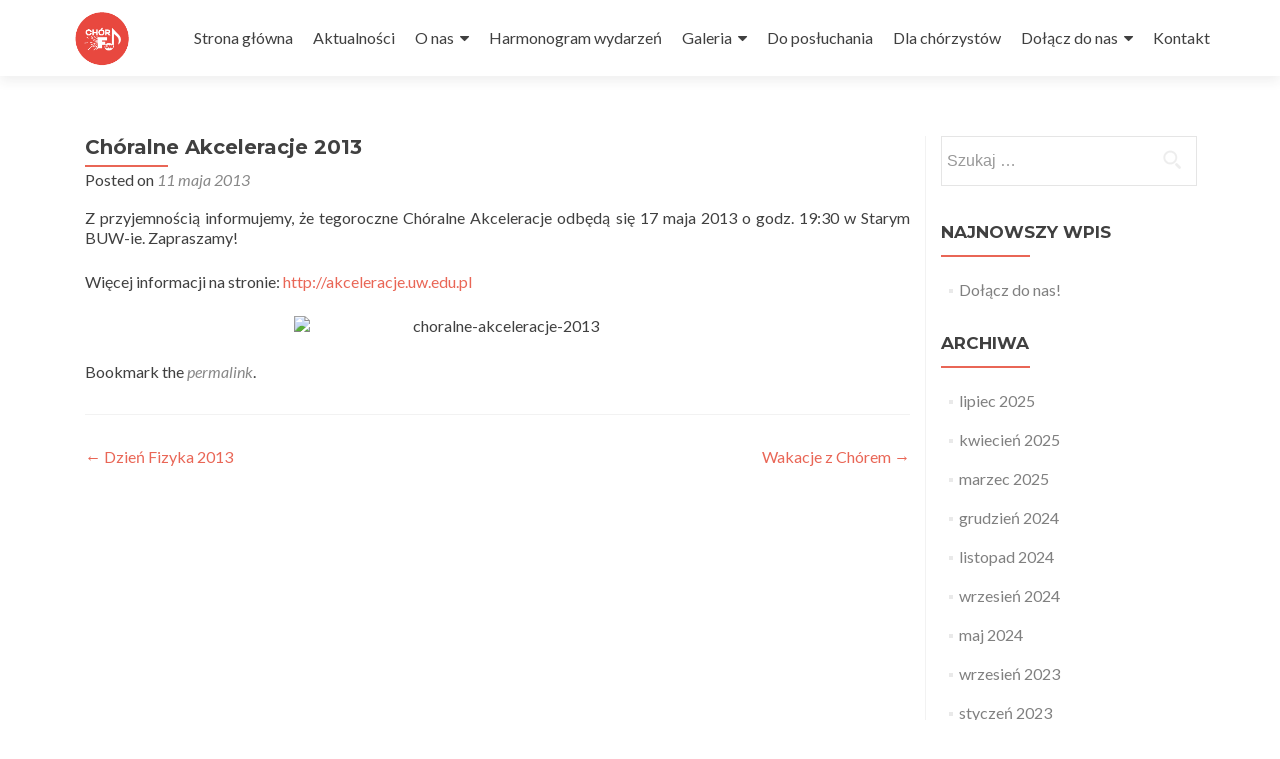

--- FILE ---
content_type: text/html; charset=UTF-8
request_url: https://chor.fuw.edu.pl/index.php/2013/05/11/choralne-akceleracje-2013/
body_size: 10666
content:
<!DOCTYPE html>

<html lang="pl-PL">

<head>

<meta charset="UTF-8">
<meta name="viewport" content="width=device-width, initial-scale=1">
<link rel="profile" href="http://gmpg.org/xfn/11">
<link rel="pingback" href="https://chor.fuw.edu.pl/xmlrpc.php">

<title>Chóralne Akceleracje 2013 &#8211; Chór Wydziału Fizyki UW</title>
<meta name='robots' content='max-image-preview:large' />
<link rel='dns-prefetch' href='//fonts.googleapis.com' />
<link rel="alternate" type="application/rss+xml" title="Chór Wydziału Fizyki UW &raquo; Kanał z wpisami" href="https://chor.fuw.edu.pl/index.php/feed/" />
<link rel="alternate" type="application/rss+xml" title="Chór Wydziału Fizyki UW &raquo; Kanał z komentarzami" href="https://chor.fuw.edu.pl/index.php/comments/feed/" />
<link rel="alternate" type="text/calendar" title="Chór Wydziału Fizyki UW &raquo; kanał iCal" href="https://chor.fuw.edu.pl/index.php/wydarzenia/?ical=1" />
<link rel="alternate" type="application/rss+xml" title="Chór Wydziału Fizyki UW &raquo; Chóralne Akceleracje 2013 Kanał z komentarzami" href="https://chor.fuw.edu.pl/index.php/2013/05/11/choralne-akceleracje-2013/feed/" />
<link rel="alternate" title="oEmbed (JSON)" type="application/json+oembed" href="https://chor.fuw.edu.pl/index.php/wp-json/oembed/1.0/embed?url=https%3A%2F%2Fchor.fuw.edu.pl%2Findex.php%2F2013%2F05%2F11%2Fchoralne-akceleracje-2013%2F" />
<link rel="alternate" title="oEmbed (XML)" type="text/xml+oembed" href="https://chor.fuw.edu.pl/index.php/wp-json/oembed/1.0/embed?url=https%3A%2F%2Fchor.fuw.edu.pl%2Findex.php%2F2013%2F05%2F11%2Fchoralne-akceleracje-2013%2F&#038;format=xml" />
<style id='wp-img-auto-sizes-contain-inline-css' type='text/css'>
img:is([sizes=auto i],[sizes^="auto," i]){contain-intrinsic-size:3000px 1500px}
/*# sourceURL=wp-img-auto-sizes-contain-inline-css */
</style>
<style id='wp-emoji-styles-inline-css' type='text/css'>

	img.wp-smiley, img.emoji {
		display: inline !important;
		border: none !important;
		box-shadow: none !important;
		height: 1em !important;
		width: 1em !important;
		margin: 0 0.07em !important;
		vertical-align: -0.1em !important;
		background: none !important;
		padding: 0 !important;
	}
/*# sourceURL=wp-emoji-styles-inline-css */
</style>
<link rel='stylesheet' id='wp-block-library-css' href='https://chor.fuw.edu.pl/wp-includes/css/dist/block-library/style.min.css?ver=6.9' type='text/css' media='all' />
<style id='classic-theme-styles-inline-css' type='text/css'>
/*! This file is auto-generated */
.wp-block-button__link{color:#fff;background-color:#32373c;border-radius:9999px;box-shadow:none;text-decoration:none;padding:calc(.667em + 2px) calc(1.333em + 2px);font-size:1.125em}.wp-block-file__button{background:#32373c;color:#fff;text-decoration:none}
/*# sourceURL=/wp-includes/css/classic-themes.min.css */
</style>
<link rel='stylesheet' id='wpzoom-social-icons-block-style-css' href='https://chor.fuw.edu.pl/wp-content/plugins/social-icons-widget-by-wpzoom/block/dist/style-wpzoom-social-icons.css?ver=4.5.3' type='text/css' media='all' />
<style id='global-styles-inline-css' type='text/css'>
:root{--wp--preset--aspect-ratio--square: 1;--wp--preset--aspect-ratio--4-3: 4/3;--wp--preset--aspect-ratio--3-4: 3/4;--wp--preset--aspect-ratio--3-2: 3/2;--wp--preset--aspect-ratio--2-3: 2/3;--wp--preset--aspect-ratio--16-9: 16/9;--wp--preset--aspect-ratio--9-16: 9/16;--wp--preset--color--black: #000000;--wp--preset--color--cyan-bluish-gray: #abb8c3;--wp--preset--color--white: #ffffff;--wp--preset--color--pale-pink: #f78da7;--wp--preset--color--vivid-red: #cf2e2e;--wp--preset--color--luminous-vivid-orange: #ff6900;--wp--preset--color--luminous-vivid-amber: #fcb900;--wp--preset--color--light-green-cyan: #7bdcb5;--wp--preset--color--vivid-green-cyan: #00d084;--wp--preset--color--pale-cyan-blue: #8ed1fc;--wp--preset--color--vivid-cyan-blue: #0693e3;--wp--preset--color--vivid-purple: #9b51e0;--wp--preset--gradient--vivid-cyan-blue-to-vivid-purple: linear-gradient(135deg,rgb(6,147,227) 0%,rgb(155,81,224) 100%);--wp--preset--gradient--light-green-cyan-to-vivid-green-cyan: linear-gradient(135deg,rgb(122,220,180) 0%,rgb(0,208,130) 100%);--wp--preset--gradient--luminous-vivid-amber-to-luminous-vivid-orange: linear-gradient(135deg,rgb(252,185,0) 0%,rgb(255,105,0) 100%);--wp--preset--gradient--luminous-vivid-orange-to-vivid-red: linear-gradient(135deg,rgb(255,105,0) 0%,rgb(207,46,46) 100%);--wp--preset--gradient--very-light-gray-to-cyan-bluish-gray: linear-gradient(135deg,rgb(238,238,238) 0%,rgb(169,184,195) 100%);--wp--preset--gradient--cool-to-warm-spectrum: linear-gradient(135deg,rgb(74,234,220) 0%,rgb(151,120,209) 20%,rgb(207,42,186) 40%,rgb(238,44,130) 60%,rgb(251,105,98) 80%,rgb(254,248,76) 100%);--wp--preset--gradient--blush-light-purple: linear-gradient(135deg,rgb(255,206,236) 0%,rgb(152,150,240) 100%);--wp--preset--gradient--blush-bordeaux: linear-gradient(135deg,rgb(254,205,165) 0%,rgb(254,45,45) 50%,rgb(107,0,62) 100%);--wp--preset--gradient--luminous-dusk: linear-gradient(135deg,rgb(255,203,112) 0%,rgb(199,81,192) 50%,rgb(65,88,208) 100%);--wp--preset--gradient--pale-ocean: linear-gradient(135deg,rgb(255,245,203) 0%,rgb(182,227,212) 50%,rgb(51,167,181) 100%);--wp--preset--gradient--electric-grass: linear-gradient(135deg,rgb(202,248,128) 0%,rgb(113,206,126) 100%);--wp--preset--gradient--midnight: linear-gradient(135deg,rgb(2,3,129) 0%,rgb(40,116,252) 100%);--wp--preset--font-size--small: 13px;--wp--preset--font-size--medium: 20px;--wp--preset--font-size--large: 36px;--wp--preset--font-size--x-large: 42px;--wp--preset--spacing--20: 0.44rem;--wp--preset--spacing--30: 0.67rem;--wp--preset--spacing--40: 1rem;--wp--preset--spacing--50: 1.5rem;--wp--preset--spacing--60: 2.25rem;--wp--preset--spacing--70: 3.38rem;--wp--preset--spacing--80: 5.06rem;--wp--preset--shadow--natural: 6px 6px 9px rgba(0, 0, 0, 0.2);--wp--preset--shadow--deep: 12px 12px 50px rgba(0, 0, 0, 0.4);--wp--preset--shadow--sharp: 6px 6px 0px rgba(0, 0, 0, 0.2);--wp--preset--shadow--outlined: 6px 6px 0px -3px rgb(255, 255, 255), 6px 6px rgb(0, 0, 0);--wp--preset--shadow--crisp: 6px 6px 0px rgb(0, 0, 0);}:where(.is-layout-flex){gap: 0.5em;}:where(.is-layout-grid){gap: 0.5em;}body .is-layout-flex{display: flex;}.is-layout-flex{flex-wrap: wrap;align-items: center;}.is-layout-flex > :is(*, div){margin: 0;}body .is-layout-grid{display: grid;}.is-layout-grid > :is(*, div){margin: 0;}:where(.wp-block-columns.is-layout-flex){gap: 2em;}:where(.wp-block-columns.is-layout-grid){gap: 2em;}:where(.wp-block-post-template.is-layout-flex){gap: 1.25em;}:where(.wp-block-post-template.is-layout-grid){gap: 1.25em;}.has-black-color{color: var(--wp--preset--color--black) !important;}.has-cyan-bluish-gray-color{color: var(--wp--preset--color--cyan-bluish-gray) !important;}.has-white-color{color: var(--wp--preset--color--white) !important;}.has-pale-pink-color{color: var(--wp--preset--color--pale-pink) !important;}.has-vivid-red-color{color: var(--wp--preset--color--vivid-red) !important;}.has-luminous-vivid-orange-color{color: var(--wp--preset--color--luminous-vivid-orange) !important;}.has-luminous-vivid-amber-color{color: var(--wp--preset--color--luminous-vivid-amber) !important;}.has-light-green-cyan-color{color: var(--wp--preset--color--light-green-cyan) !important;}.has-vivid-green-cyan-color{color: var(--wp--preset--color--vivid-green-cyan) !important;}.has-pale-cyan-blue-color{color: var(--wp--preset--color--pale-cyan-blue) !important;}.has-vivid-cyan-blue-color{color: var(--wp--preset--color--vivid-cyan-blue) !important;}.has-vivid-purple-color{color: var(--wp--preset--color--vivid-purple) !important;}.has-black-background-color{background-color: var(--wp--preset--color--black) !important;}.has-cyan-bluish-gray-background-color{background-color: var(--wp--preset--color--cyan-bluish-gray) !important;}.has-white-background-color{background-color: var(--wp--preset--color--white) !important;}.has-pale-pink-background-color{background-color: var(--wp--preset--color--pale-pink) !important;}.has-vivid-red-background-color{background-color: var(--wp--preset--color--vivid-red) !important;}.has-luminous-vivid-orange-background-color{background-color: var(--wp--preset--color--luminous-vivid-orange) !important;}.has-luminous-vivid-amber-background-color{background-color: var(--wp--preset--color--luminous-vivid-amber) !important;}.has-light-green-cyan-background-color{background-color: var(--wp--preset--color--light-green-cyan) !important;}.has-vivid-green-cyan-background-color{background-color: var(--wp--preset--color--vivid-green-cyan) !important;}.has-pale-cyan-blue-background-color{background-color: var(--wp--preset--color--pale-cyan-blue) !important;}.has-vivid-cyan-blue-background-color{background-color: var(--wp--preset--color--vivid-cyan-blue) !important;}.has-vivid-purple-background-color{background-color: var(--wp--preset--color--vivid-purple) !important;}.has-black-border-color{border-color: var(--wp--preset--color--black) !important;}.has-cyan-bluish-gray-border-color{border-color: var(--wp--preset--color--cyan-bluish-gray) !important;}.has-white-border-color{border-color: var(--wp--preset--color--white) !important;}.has-pale-pink-border-color{border-color: var(--wp--preset--color--pale-pink) !important;}.has-vivid-red-border-color{border-color: var(--wp--preset--color--vivid-red) !important;}.has-luminous-vivid-orange-border-color{border-color: var(--wp--preset--color--luminous-vivid-orange) !important;}.has-luminous-vivid-amber-border-color{border-color: var(--wp--preset--color--luminous-vivid-amber) !important;}.has-light-green-cyan-border-color{border-color: var(--wp--preset--color--light-green-cyan) !important;}.has-vivid-green-cyan-border-color{border-color: var(--wp--preset--color--vivid-green-cyan) !important;}.has-pale-cyan-blue-border-color{border-color: var(--wp--preset--color--pale-cyan-blue) !important;}.has-vivid-cyan-blue-border-color{border-color: var(--wp--preset--color--vivid-cyan-blue) !important;}.has-vivid-purple-border-color{border-color: var(--wp--preset--color--vivid-purple) !important;}.has-vivid-cyan-blue-to-vivid-purple-gradient-background{background: var(--wp--preset--gradient--vivid-cyan-blue-to-vivid-purple) !important;}.has-light-green-cyan-to-vivid-green-cyan-gradient-background{background: var(--wp--preset--gradient--light-green-cyan-to-vivid-green-cyan) !important;}.has-luminous-vivid-amber-to-luminous-vivid-orange-gradient-background{background: var(--wp--preset--gradient--luminous-vivid-amber-to-luminous-vivid-orange) !important;}.has-luminous-vivid-orange-to-vivid-red-gradient-background{background: var(--wp--preset--gradient--luminous-vivid-orange-to-vivid-red) !important;}.has-very-light-gray-to-cyan-bluish-gray-gradient-background{background: var(--wp--preset--gradient--very-light-gray-to-cyan-bluish-gray) !important;}.has-cool-to-warm-spectrum-gradient-background{background: var(--wp--preset--gradient--cool-to-warm-spectrum) !important;}.has-blush-light-purple-gradient-background{background: var(--wp--preset--gradient--blush-light-purple) !important;}.has-blush-bordeaux-gradient-background{background: var(--wp--preset--gradient--blush-bordeaux) !important;}.has-luminous-dusk-gradient-background{background: var(--wp--preset--gradient--luminous-dusk) !important;}.has-pale-ocean-gradient-background{background: var(--wp--preset--gradient--pale-ocean) !important;}.has-electric-grass-gradient-background{background: var(--wp--preset--gradient--electric-grass) !important;}.has-midnight-gradient-background{background: var(--wp--preset--gradient--midnight) !important;}.has-small-font-size{font-size: var(--wp--preset--font-size--small) !important;}.has-medium-font-size{font-size: var(--wp--preset--font-size--medium) !important;}.has-large-font-size{font-size: var(--wp--preset--font-size--large) !important;}.has-x-large-font-size{font-size: var(--wp--preset--font-size--x-large) !important;}
:where(.wp-block-post-template.is-layout-flex){gap: 1.25em;}:where(.wp-block-post-template.is-layout-grid){gap: 1.25em;}
:where(.wp-block-term-template.is-layout-flex){gap: 1.25em;}:where(.wp-block-term-template.is-layout-grid){gap: 1.25em;}
:where(.wp-block-columns.is-layout-flex){gap: 2em;}:where(.wp-block-columns.is-layout-grid){gap: 2em;}
:root :where(.wp-block-pullquote){font-size: 1.5em;line-height: 1.6;}
/*# sourceURL=global-styles-inline-css */
</style>
<link rel='stylesheet' id='finalTilesGallery_stylesheet-css' href='https://chor.fuw.edu.pl/wp-content/plugins/final-tiles-grid-gallery-lite/scripts/ftg.css?ver=3.6.10' type='text/css' media='all' />
<link rel='stylesheet' id='fontawesome_stylesheet-css' href='https://chor.fuw.edu.pl/wp-content/plugins/final-tiles-grid-gallery-lite/fonts/font-awesome/css/font-awesome.min.css?ver=6.9' type='text/css' media='all' />
<link rel='stylesheet' id='sm-style-css' href='https://chor.fuw.edu.pl/wp-content/plugins/wp-show-more/wpsm-style.css?ver=6.9' type='text/css' media='all' />
<link rel='stylesheet' id='tribe-events-v2-single-skeleton-css' href='https://chor.fuw.edu.pl/wp-content/plugins/the-events-calendar/build/css/tribe-events-single-skeleton.css?ver=6.15.14' type='text/css' media='all' />
<link rel='stylesheet' id='tribe-events-v2-single-skeleton-full-css' href='https://chor.fuw.edu.pl/wp-content/plugins/the-events-calendar/build/css/tribe-events-single-full.css?ver=6.15.14' type='text/css' media='all' />
<link rel='stylesheet' id='tec-events-elementor-widgets-base-styles-css' href='https://chor.fuw.edu.pl/wp-content/plugins/the-events-calendar/build/css/integrations/plugins/elementor/widgets/widget-base.css?ver=6.15.14' type='text/css' media='all' />
<link rel='stylesheet' id='zerif_font-css' href='//fonts.googleapis.com/css?family=Lato%3A300%2C400%2C700%2C400italic%7CMontserrat%3A400%2C700%7CHomemade+Apple&#038;subset=latin%2Clatin-ext' type='text/css' media='all' />
<link rel='stylesheet' id='zerif_font_all-css' href='//fonts.googleapis.com/css?family=Open+Sans%3A300%2C300italic%2C400%2C400italic%2C600%2C600italic%2C700%2C700italic%2C800%2C800italic&#038;subset=latin&#038;ver=6.9' type='text/css' media='all' />
<link rel='stylesheet' id='zerif_bootstrap_style-css' href='https://chor.fuw.edu.pl/wp-content/themes/zerif-lite/css/bootstrap.css?ver=6.9' type='text/css' media='all' />
<link rel='stylesheet' id='zerif_fontawesome-css' href='https://chor.fuw.edu.pl/wp-content/themes/zerif-lite/css/font-awesome.min.css?ver=v1' type='text/css' media='all' />
<link rel='stylesheet' id='zerif_style-css' href='https://chor.fuw.edu.pl/wp-content/themes/zerif-lite/style.css?ver=1.8.5.47' type='text/css' media='all' />
<link rel='stylesheet' id='zerif_responsive_style-css' href='https://chor.fuw.edu.pl/wp-content/themes/zerif-lite/css/responsive.css?ver=1.8.5.47' type='text/css' media='all' />
<link rel='stylesheet' id='latest-posts-style-css' href='https://chor.fuw.edu.pl/wp-content/plugins/latest-posts/assets/css/style.css?ver=1.4.4' type='text/css' media='all' />
<link rel='stylesheet' id='wpzoom-social-icons-socicon-css' href='https://chor.fuw.edu.pl/wp-content/plugins/social-icons-widget-by-wpzoom/assets/css/wpzoom-socicon.css?ver=1765450255' type='text/css' media='all' />
<link rel='stylesheet' id='wpzoom-social-icons-genericons-css' href='https://chor.fuw.edu.pl/wp-content/plugins/social-icons-widget-by-wpzoom/assets/css/genericons.css?ver=1765450255' type='text/css' media='all' />
<link rel='stylesheet' id='wpzoom-social-icons-academicons-css' href='https://chor.fuw.edu.pl/wp-content/plugins/social-icons-widget-by-wpzoom/assets/css/academicons.min.css?ver=1765450255' type='text/css' media='all' />
<link rel='stylesheet' id='wpzoom-social-icons-font-awesome-3-css' href='https://chor.fuw.edu.pl/wp-content/plugins/social-icons-widget-by-wpzoom/assets/css/font-awesome-3.min.css?ver=1765450255' type='text/css' media='all' />
<link rel='stylesheet' id='dashicons-css' href='https://chor.fuw.edu.pl/wp-includes/css/dashicons.min.css?ver=6.9' type='text/css' media='all' />
<link rel='stylesheet' id='wpzoom-social-icons-styles-css' href='https://chor.fuw.edu.pl/wp-content/plugins/social-icons-widget-by-wpzoom/assets/css/wpzoom-social-icons-styles.css?ver=1765450255' type='text/css' media='all' />
<link rel='preload' as='font'  id='wpzoom-social-icons-font-academicons-woff2-css' href='https://chor.fuw.edu.pl/wp-content/plugins/social-icons-widget-by-wpzoom/assets/font/academicons.woff2?v=1.9.2'  type='font/woff2' crossorigin />
<link rel='preload' as='font'  id='wpzoom-social-icons-font-fontawesome-3-woff2-css' href='https://chor.fuw.edu.pl/wp-content/plugins/social-icons-widget-by-wpzoom/assets/font/fontawesome-webfont.woff2?v=4.7.0'  type='font/woff2' crossorigin />
<link rel='preload' as='font'  id='wpzoom-social-icons-font-genericons-woff-css' href='https://chor.fuw.edu.pl/wp-content/plugins/social-icons-widget-by-wpzoom/assets/font/Genericons.woff'  type='font/woff' crossorigin />
<link rel='preload' as='font'  id='wpzoom-social-icons-font-socicon-woff2-css' href='https://chor.fuw.edu.pl/wp-content/plugins/social-icons-widget-by-wpzoom/assets/font/socicon.woff2?v=4.5.3'  type='font/woff2' crossorigin />
<script type="text/javascript" src="https://chor.fuw.edu.pl/wp-includes/js/tinymce/tinymce.min.js?ver=49110-20250317" id="wp-tinymce-root-js"></script>
<script type="text/javascript" src="https://chor.fuw.edu.pl/wp-includes/js/tinymce/plugins/compat3x/plugin.min.js?ver=49110-20250317" id="wp-tinymce-js"></script>
<script type="text/javascript" src="https://chor.fuw.edu.pl/wp-includes/js/jquery/jquery.min.js?ver=3.7.1" id="jquery-core-js"></script>
<script type="text/javascript" src="https://chor.fuw.edu.pl/wp-includes/js/jquery/jquery-migrate.min.js?ver=3.4.1" id="jquery-migrate-js"></script>
<link rel="https://api.w.org/" href="https://chor.fuw.edu.pl/index.php/wp-json/" /><link rel="alternate" title="JSON" type="application/json" href="https://chor.fuw.edu.pl/index.php/wp-json/wp/v2/posts/1362" /><link rel="EditURI" type="application/rsd+xml" title="RSD" href="https://chor.fuw.edu.pl/xmlrpc.php?rsd" />
<meta name="generator" content="WordPress 6.9" />
<link rel="canonical" href="https://chor.fuw.edu.pl/index.php/2013/05/11/choralne-akceleracje-2013/" />
<link rel='shortlink' href='https://chor.fuw.edu.pl/?p=1362' />
<script>readMoreArgs = []</script><script type="text/javascript">
				EXPM_VERSION=3.55;EXPM_AJAX_URL='https://chor.fuw.edu.pl/wp-admin/admin-ajax.php';
			function yrmAddEvent(element, eventName, fn) {
				if (element.addEventListener)
					element.addEventListener(eventName, fn, false);
				else if (element.attachEvent)
					element.attachEvent('on' + eventName, fn);
			}
			</script><!-- Wpisz tutaj swoje skrypty --><meta name="tec-api-version" content="v1"><meta name="tec-api-origin" content="https://chor.fuw.edu.pl"><link rel="alternate" href="https://chor.fuw.edu.pl/index.php/wp-json/tribe/events/v1/" /><meta name="generator" content="Elementor 3.34.1; features: additional_custom_breakpoints; settings: css_print_method-external, google_font-enabled, font_display-auto">
			<style>
				.e-con.e-parent:nth-of-type(n+4):not(.e-lazyloaded):not(.e-no-lazyload),
				.e-con.e-parent:nth-of-type(n+4):not(.e-lazyloaded):not(.e-no-lazyload) * {
					background-image: none !important;
				}
				@media screen and (max-height: 1024px) {
					.e-con.e-parent:nth-of-type(n+3):not(.e-lazyloaded):not(.e-no-lazyload),
					.e-con.e-parent:nth-of-type(n+3):not(.e-lazyloaded):not(.e-no-lazyload) * {
						background-image: none !important;
					}
				}
				@media screen and (max-height: 640px) {
					.e-con.e-parent:nth-of-type(n+2):not(.e-lazyloaded):not(.e-no-lazyload),
					.e-con.e-parent:nth-of-type(n+2):not(.e-lazyloaded):not(.e-no-lazyload) * {
						background-image: none !important;
					}
				}
			</style>
			<style type="text/css" id="custom-background-css">
body.custom-background { background-color: #dd3333; background-image: url("https://choir.fuw.edu.pl/wp-content/uploads/2021/04/tlo.png"); background-position: center bottom; background-size: auto; background-repeat: repeat; background-attachment: scroll; }
</style>
	<link rel="icon" href="https://chor.fuw.edu.pl/wp-content/uploads/2020/11/cropped-Logo-3-32x32.png" sizes="32x32" />
<link rel="icon" href="https://chor.fuw.edu.pl/wp-content/uploads/2020/11/cropped-Logo-3-192x192.png" sizes="192x192" />
<link rel="apple-touch-icon" href="https://chor.fuw.edu.pl/wp-content/uploads/2020/11/cropped-Logo-3-180x180.png" />
<meta name="msapplication-TileImage" content="https://chor.fuw.edu.pl/wp-content/uploads/2020/11/cropped-Logo-3-270x270.png" />
		<style type="text/css" id="wp-custom-css">
			body.custom-background {
   background-position: top center !important;
   background-attachment: fixed !important;
   background-size: cover !important;
}
.copyright{ padding: 45px !important;
	background-color: #272727}
ul.social li a {
    font-size: 30px;
}		</style>
		
</head>


	<body class="wp-singular post-template-default single single-post postid-1362 single-format-standard wp-custom-logo wp-theme-zerif-lite tribe-no-js elementor-default elementor-kit-3691" >

	

<div id="mobilebgfix">
	<div class="mobile-bg-fix-img-wrap">
		<div class="mobile-bg-fix-img"></div>
	</div>
	<div class="mobile-bg-fix-whole-site">


<header id="home" class="header" itemscope="itemscope" itemtype="http://schema.org/WPHeader">

	<div id="main-nav" class="navbar navbar-inverse bs-docs-nav" role="banner">

		<div class="container">

			
			<div class="navbar-header responsive-logo">

				<button class="navbar-toggle collapsed" type="button" data-toggle="collapse" data-target=".bs-navbar-collapse">

				<span class="sr-only">Toggle navigation</span>

				<span class="icon-bar"></span>

				<span class="icon-bar"></span>

				<span class="icon-bar"></span>

				</button>

					<div class="navbar-brand" itemscope itemtype="http://schema.org/Organization">

						<a href="https://chor.fuw.edu.pl/" class="custom-logo-link" rel="home"><img fetchpriority="high" width="490" height="478" src="https://chor.fuw.edu.pl/wp-content/uploads/2020/11/cropped-Logo-2-1.png" class="custom-logo" alt="Chór Wydziału Fizyki UW" decoding="async" srcset="https://chor.fuw.edu.pl/wp-content/uploads/2020/11/cropped-Logo-2-1.png 490w, https://chor.fuw.edu.pl/wp-content/uploads/2020/11/cropped-Logo-2-1-300x293.png 300w" sizes="(max-width: 490px) 100vw, 490px" /></a>
					</div> <!-- /.navbar-brand -->

				</div> <!-- /.navbar-header -->

			
		
		<nav class="navbar-collapse bs-navbar-collapse collapse" id="site-navigation" itemscope itemtype="http://schema.org/SiteNavigationElement">
			<a class="screen-reader-text skip-link" href="#content">Skip to content</a>
			<ul id="menu-primary-menu" class="nav navbar-nav navbar-right responsive-nav main-nav-list"><li id="menu-item-27" class="menu-item menu-item-type-post_type menu-item-object-page menu-item-home menu-item-27"><a href="https://chor.fuw.edu.pl/">Strona główna</a></li>
<li id="menu-item-28" class="menu-item menu-item-type-post_type menu-item-object-page current_page_parent menu-item-28"><a href="https://chor.fuw.edu.pl/index.php/aktualnosci/">Aktualności</a></li>
<li id="menu-item-3565" class="menu-item menu-item-type-post_type menu-item-object-page menu-item-has-children menu-item-3565"><a href="https://chor.fuw.edu.pl/index.php/o-nas/">O nas</a>
<ul class="sub-menu">
	<li id="menu-item-3619" class="menu-item menu-item-type-post_type menu-item-object-page menu-item-3619"><a href="https://chor.fuw.edu.pl/index.php/dyrygent/">Dyrygentka</a></li>
	<li id="menu-item-3747" class="menu-item menu-item-type-post_type menu-item-object-page menu-item-3747"><a href="https://chor.fuw.edu.pl/index.php/zarzad-choru/">Zarząd chóru</a></li>
	<li id="menu-item-3746" class="menu-item menu-item-type-post_type menu-item-object-page menu-item-3746"><a href="https://chor.fuw.edu.pl/index.php/opiekun-naukowy-choru/">Opiekun naukowy chóru</a></li>
	<li id="menu-item-3995" class="menu-item menu-item-type-post_type menu-item-object-page menu-item-3995"><a href="https://chor.fuw.edu.pl/index.php/o-nas/choralne-akceleracje/">Chóralne Akceleracje</a></li>
	<li id="menu-item-4007" class="menu-item menu-item-type-post_type menu-item-object-page menu-item-4007"><a href="https://chor.fuw.edu.pl/index.php/wspolpraca/">Współpraca</a></li>
</ul>
</li>
<li id="menu-item-3809" class="menu-item menu-item-type-custom menu-item-object-custom menu-item-3809"><a href="http://choir.fuw.edu.pl/index.php/wydarzenia/">Harmonogram wydarzeń</a></li>
<li id="menu-item-84" class="menu-item menu-item-type-post_type menu-item-object-page menu-item-has-children menu-item-84"><a href="https://chor.fuw.edu.pl/index.php/galeria/">Galeria</a>
<ul class="sub-menu">
	<li id="menu-item-111" class="menu-item menu-item-type-post_type menu-item-object-page menu-item-111"><a href="https://chor.fuw.edu.pl/index.php/galeria/koncerty/">Koncerty</a></li>
	<li id="menu-item-110" class="menu-item menu-item-type-post_type menu-item-object-page menu-item-110"><a href="https://chor.fuw.edu.pl/index.php/galeria/proby/">Próby</a></li>
	<li id="menu-item-109" class="menu-item menu-item-type-post_type menu-item-object-page menu-item-109"><a href="https://chor.fuw.edu.pl/index.php/galeria/wyjazdy/">Wyjazdy</a></li>
	<li id="menu-item-108" class="menu-item menu-item-type-post_type menu-item-object-page menu-item-108"><a href="https://chor.fuw.edu.pl/index.php/galeria/chor-po-godzinach/">Chór po godzinach</a></li>
</ul>
</li>
<li id="menu-item-3583" class="menu-item menu-item-type-post_type menu-item-object-page menu-item-3583"><a href="https://chor.fuw.edu.pl/index.php/do-posluchania/">Do posłuchania</a></li>
<li id="menu-item-3569" class="menu-item menu-item-type-post_type menu-item-object-page menu-item-3569"><a href="https://chor.fuw.edu.pl/index.php/dla-chorzystow-2/">Dla chórzystów</a></li>
<li id="menu-item-3618" class="menu-item menu-item-type-post_type menu-item-object-page menu-item-has-children menu-item-3618"><a href="https://chor.fuw.edu.pl/index.php/dolacz-do-nas/">Dołącz do nas</a>
<ul class="sub-menu">
	<li id="menu-item-3791" class="menu-item menu-item-type-custom menu-item-object-custom menu-item-3791"><a href="https://choir.fuw.edu.pl/index.php/dolacz-do-nas#faq">Najczęściej zadawane pytania</a></li>
	<li id="menu-item-3745" class="menu-item menu-item-type-post_type menu-item-object-page menu-item-3745"><a href="https://chor.fuw.edu.pl/index.php/chor-jako-ogun/">Chór jako OGUN</a></li>
</ul>
</li>
<li id="menu-item-121" class="menu-item menu-item-type-post_type menu-item-object-page menu-item-121"><a href="https://chor.fuw.edu.pl/index.php/kontakt/">Kontakt</a></li>
</ul>		</nav>

		
		</div> <!-- /.container -->

		
	</div> <!-- /#main-nav -->
	<!-- / END TOP BAR -->

<div class="clear"></div>

</header> <!-- / END HOME SECTION  -->

<div id="content" class="site-content">

	<div class="container">
				<div class="content-left-wrap col-md-9">
						<div id="primary" class="content-area">
				<main itemscope itemtype="http://schema.org/WebPageElement" itemprop="mainContentOfPage" id="main" class="site-main">
				<article id="post-1362" class="post-1362 post type-post status-publish format-standard hentry category-bez-kategorii">

	<header class="entry-header">

		<h1 class="entry-title">Chóralne Akceleracje 2013</h1>

		<div class="entry-meta">

			<span class="posted-on">Posted on <a href="https://chor.fuw.edu.pl/index.php/2013/05/11/choralne-akceleracje-2013/" rel="bookmark"><time class="entry-date published" datetime="2013-05-11T07:42:41+02:00">11 maja 2013</time><time class="updated" datetime="2025-06-03T14:46:44+02:00">3 czerwca 2025</time></a></span><span class="byline"> by <span class="author vcard"><a class="url fn n" href="https://chor.fuw.edu.pl/index.php/author/choiradmin/">choiradmin</a></span></span>
		</div><!-- .entry-meta -->

	</header><!-- .entry-header -->

	<div class="entry-content">

		<p>Z przyjemnością informujemy, że tegoroczne Chóralne Akceleracje odbędą się 17 maja 2013 o godz. 19:30 w Starym BUW-ie. Zapraszamy!</p>
<p>Więcej informacji na stronie: <a href="http://akceleracje.uw.edu.pl/">http://akceleracje.uw.edu.pl<br />
</a></p>
<p style="text-align: center;">
<p style="text-align: center;"><img decoding="async" class="ngg-singlepic ngg-center aligncenter" src="http://chor.fuw.edu.pl/wp-content/gallery/plakaty/choralne-akceleracje-2013.jpg" alt="choralne-akceleracje-2013" width="407" height="576" /></p>

	</div><!-- .entry-content -->

	<footer class="entry-footer">

		Bookmark the <a href="https://chor.fuw.edu.pl/index.php/2013/05/11/choralne-akceleracje-2013/" rel="bookmark">permalink</a>.
		
	</footer><!-- .entry-footer -->

</article><!-- #post-## -->

	<nav class="navigation post-navigation" aria-label="Wpisy">
		<h2 class="screen-reader-text">Nawigacja wpisu</h2>
		<div class="nav-links"><div class="nav-previous"><a href="https://chor.fuw.edu.pl/index.php/2013/04/24/dzien-fizyka-2013/" rel="prev"><span class="meta-nav">&larr;</span> Dzień Fizyka 2013</a></div><div class="nav-next"><a href="https://chor.fuw.edu.pl/index.php/2013/07/11/wakacje-z-chorem-2/" rel="next">Wakacje z Chórem <span class="meta-nav">&rarr;</span></a></div></div>
	</nav>				</main><!-- #main -->
			</div><!-- #primary -->
					</div><!-- .content-left-wrap -->
						<div class="sidebar-wrap col-md-3 content-left-wrap">
			

	<div id="secondary" class="widget-area" role="complementary">

		
		<aside id="search-2" class="widget widget_search"><form role="search" method="get" class="search-form" action="https://chor.fuw.edu.pl/">
				<label>
					<span class="screen-reader-text">Szukaj:</span>
					<input type="search" class="search-field" placeholder="Szukaj &hellip;" value="" name="s" />
				</label>
				<input type="submit" class="search-submit" value="Szukaj" />
			</form></aside>
		<aside id="recent-posts-2" class="widget widget_recent_entries">
		<h2 class="widget-title">Najnowszy wpis</h2>
		<ul>
											<li>
					<a href="https://chor.fuw.edu.pl/index.php/2025/07/17/dolacz-do-nas/">Dołącz do nas!</a>
									</li>
					</ul>

		</aside><aside id="archives-2" class="widget widget_archive"><h2 class="widget-title">Archiwa</h2>
			<ul>
					<li><a href='https://chor.fuw.edu.pl/index.php/2025/07/'>lipiec 2025</a></li>
	<li><a href='https://chor.fuw.edu.pl/index.php/2025/04/'>kwiecień 2025</a></li>
	<li><a href='https://chor.fuw.edu.pl/index.php/2025/03/'>marzec 2025</a></li>
	<li><a href='https://chor.fuw.edu.pl/index.php/2024/12/'>grudzień 2024</a></li>
	<li><a href='https://chor.fuw.edu.pl/index.php/2024/11/'>listopad 2024</a></li>
	<li><a href='https://chor.fuw.edu.pl/index.php/2024/09/'>wrzesień 2024</a></li>
	<li><a href='https://chor.fuw.edu.pl/index.php/2024/05/'>maj 2024</a></li>
	<li><a href='https://chor.fuw.edu.pl/index.php/2023/09/'>wrzesień 2023</a></li>
	<li><a href='https://chor.fuw.edu.pl/index.php/2023/01/'>styczeń 2023</a></li>
	<li><a href='https://chor.fuw.edu.pl/index.php/2022/09/'>wrzesień 2022</a></li>
	<li><a href='https://chor.fuw.edu.pl/index.php/2022/05/'>maj 2022</a></li>
	<li><a href='https://chor.fuw.edu.pl/index.php/2021/10/'>październik 2021</a></li>
	<li><a href='https://chor.fuw.edu.pl/index.php/2021/07/'>lipiec 2021</a></li>
	<li><a href='https://chor.fuw.edu.pl/index.php/2021/02/'>luty 2021</a></li>
	<li><a href='https://chor.fuw.edu.pl/index.php/2020/10/'>październik 2020</a></li>
	<li><a href='https://chor.fuw.edu.pl/index.php/2020/04/'>kwiecień 2020</a></li>
	<li><a href='https://chor.fuw.edu.pl/index.php/2020/03/'>marzec 2020</a></li>
	<li><a href='https://chor.fuw.edu.pl/index.php/2019/12/'>grudzień 2019</a></li>
	<li><a href='https://chor.fuw.edu.pl/index.php/2019/11/'>listopad 2019</a></li>
	<li><a href='https://chor.fuw.edu.pl/index.php/2019/10/'>październik 2019</a></li>
	<li><a href='https://chor.fuw.edu.pl/index.php/2019/09/'>wrzesień 2019</a></li>
	<li><a href='https://chor.fuw.edu.pl/index.php/2019/08/'>sierpień 2019</a></li>
	<li><a href='https://chor.fuw.edu.pl/index.php/2019/06/'>czerwiec 2019</a></li>
	<li><a href='https://chor.fuw.edu.pl/index.php/2019/05/'>maj 2019</a></li>
	<li><a href='https://chor.fuw.edu.pl/index.php/2019/02/'>luty 2019</a></li>
	<li><a href='https://chor.fuw.edu.pl/index.php/2019/01/'>styczeń 2019</a></li>
	<li><a href='https://chor.fuw.edu.pl/index.php/2018/12/'>grudzień 2018</a></li>
	<li><a href='https://chor.fuw.edu.pl/index.php/2018/11/'>listopad 2018</a></li>
	<li><a href='https://chor.fuw.edu.pl/index.php/2018/09/'>wrzesień 2018</a></li>
	<li><a href='https://chor.fuw.edu.pl/index.php/2018/08/'>sierpień 2018</a></li>
	<li><a href='https://chor.fuw.edu.pl/index.php/2018/07/'>lipiec 2018</a></li>
	<li><a href='https://chor.fuw.edu.pl/index.php/2018/06/'>czerwiec 2018</a></li>
	<li><a href='https://chor.fuw.edu.pl/index.php/2018/05/'>maj 2018</a></li>
	<li><a href='https://chor.fuw.edu.pl/index.php/2018/04/'>kwiecień 2018</a></li>
	<li><a href='https://chor.fuw.edu.pl/index.php/2018/02/'>luty 2018</a></li>
	<li><a href='https://chor.fuw.edu.pl/index.php/2018/01/'>styczeń 2018</a></li>
	<li><a href='https://chor.fuw.edu.pl/index.php/2017/12/'>grudzień 2017</a></li>
	<li><a href='https://chor.fuw.edu.pl/index.php/2017/10/'>październik 2017</a></li>
	<li><a href='https://chor.fuw.edu.pl/index.php/2017/06/'>czerwiec 2017</a></li>
	<li><a href='https://chor.fuw.edu.pl/index.php/2017/05/'>maj 2017</a></li>
	<li><a href='https://chor.fuw.edu.pl/index.php/2017/04/'>kwiecień 2017</a></li>
	<li><a href='https://chor.fuw.edu.pl/index.php/2017/01/'>styczeń 2017</a></li>
	<li><a href='https://chor.fuw.edu.pl/index.php/2016/12/'>grudzień 2016</a></li>
	<li><a href='https://chor.fuw.edu.pl/index.php/2016/11/'>listopad 2016</a></li>
	<li><a href='https://chor.fuw.edu.pl/index.php/2016/07/'>lipiec 2016</a></li>
	<li><a href='https://chor.fuw.edu.pl/index.php/2016/06/'>czerwiec 2016</a></li>
	<li><a href='https://chor.fuw.edu.pl/index.php/2016/05/'>maj 2016</a></li>
	<li><a href='https://chor.fuw.edu.pl/index.php/2016/04/'>kwiecień 2016</a></li>
	<li><a href='https://chor.fuw.edu.pl/index.php/2016/02/'>luty 2016</a></li>
	<li><a href='https://chor.fuw.edu.pl/index.php/2015/12/'>grudzień 2015</a></li>
	<li><a href='https://chor.fuw.edu.pl/index.php/2015/11/'>listopad 2015</a></li>
	<li><a href='https://chor.fuw.edu.pl/index.php/2015/08/'>sierpień 2015</a></li>
	<li><a href='https://chor.fuw.edu.pl/index.php/2015/05/'>maj 2015</a></li>
	<li><a href='https://chor.fuw.edu.pl/index.php/2015/04/'>kwiecień 2015</a></li>
	<li><a href='https://chor.fuw.edu.pl/index.php/2015/03/'>marzec 2015</a></li>
	<li><a href='https://chor.fuw.edu.pl/index.php/2015/01/'>styczeń 2015</a></li>
	<li><a href='https://chor.fuw.edu.pl/index.php/2014/12/'>grudzień 2014</a></li>
	<li><a href='https://chor.fuw.edu.pl/index.php/2014/10/'>październik 2014</a></li>
	<li><a href='https://chor.fuw.edu.pl/index.php/2014/09/'>wrzesień 2014</a></li>
	<li><a href='https://chor.fuw.edu.pl/index.php/2014/05/'>maj 2014</a></li>
	<li><a href='https://chor.fuw.edu.pl/index.php/2014/04/'>kwiecień 2014</a></li>
	<li><a href='https://chor.fuw.edu.pl/index.php/2014/01/'>styczeń 2014</a></li>
	<li><a href='https://chor.fuw.edu.pl/index.php/2013/12/'>grudzień 2013</a></li>
	<li><a href='https://chor.fuw.edu.pl/index.php/2013/11/'>listopad 2013</a></li>
	<li><a href='https://chor.fuw.edu.pl/index.php/2013/09/'>wrzesień 2013</a></li>
	<li><a href='https://chor.fuw.edu.pl/index.php/2013/07/'>lipiec 2013</a></li>
	<li><a href='https://chor.fuw.edu.pl/index.php/2013/05/'>maj 2013</a></li>
	<li><a href='https://chor.fuw.edu.pl/index.php/2013/04/'>kwiecień 2013</a></li>
	<li><a href='https://chor.fuw.edu.pl/index.php/2013/03/'>marzec 2013</a></li>
	<li><a href='https://chor.fuw.edu.pl/index.php/2013/01/'>styczeń 2013</a></li>
	<li><a href='https://chor.fuw.edu.pl/index.php/2012/12/'>grudzień 2012</a></li>
	<li><a href='https://chor.fuw.edu.pl/index.php/2012/10/'>październik 2012</a></li>
	<li><a href='https://chor.fuw.edu.pl/index.php/2012/09/'>wrzesień 2012</a></li>
	<li><a href='https://chor.fuw.edu.pl/index.php/2012/07/'>lipiec 2012</a></li>
	<li><a href='https://chor.fuw.edu.pl/index.php/2012/06/'>czerwiec 2012</a></li>
	<li><a href='https://chor.fuw.edu.pl/index.php/2012/05/'>maj 2012</a></li>
	<li><a href='https://chor.fuw.edu.pl/index.php/2012/04/'>kwiecień 2012</a></li>
	<li><a href='https://chor.fuw.edu.pl/index.php/2012/02/'>luty 2012</a></li>
			</ul>

			</aside><aside id="categories-2" class="widget widget_categories"><h2 class="widget-title">Kategorie</h2>
			<ul>
					<li class="cat-item cat-item-1"><a href="https://chor.fuw.edu.pl/index.php/category/bez-kategorii/">Bez kategorii</a>
</li>
			</ul>

			</aside><aside id="meta-2" class="widget widget_meta"><h2 class="widget-title">Meta</h2>
		<ul>
						<li><a href="https://chor.fuw.edu.pl/wp-login.php">Zaloguj się</a></li>
			<li><a href="https://chor.fuw.edu.pl/index.php/feed/">Kanał wpisów</a></li>
			<li><a href="https://chor.fuw.edu.pl/index.php/comments/feed/">Kanał komentarzy</a></li>

			<li><a href="https://pl.wordpress.org/">WordPress.org</a></li>
		</ul>

		</aside>
		
	</div><!-- #secondary -->

			</div><!-- .sidebar-wrap -->
			</div><!-- .container -->

</div><!-- .site-content -->


<footer id="footer" itemscope="itemscope" itemtype="http://schema.org/WPFooter">

	<div class="footer-widget-wrap"><div class="container"><div class="footer-widget col-xs-12 col-sm-4"><aside id="sow-editor-2" class="widget footer-widget-footer widget_sow-editor"><div
			
			class="so-widget-sow-editor so-widget-sow-editor-base"
			
		>
<div class="siteorigin-widget-tinymce textwidget">
	<p>&nbsp;</p>
<p><strong>Próby w poniedziałki w godz. 18:00</strong><strong>-20:30</strong></p>
</div>
</div></aside></div></div></div>
	<div class="container">

		
		<div class="col-md-4 company-details"><div class="icon-top red-text"><a target="_blank" href="https://www.google.com.sg/maps/place/Ludwika Pasteura 5, 02-093 Warszawa"><img src="https://choir.fuw.edu.pl/wp-content/themes/zerif-lite/images/map25-redish.png" alt="" /></a></div><div class="zerif-footer-address">Ludwika Pasteura 5, 02-093 Warszawa</div></div><div class="col-md-4 company-details"><div class="icon-top green-text"><a href="mailto:chor@fuw.edu.pl"><img src="https://choir.fuw.edu.pl/wp-content/themes/zerif-lite/images/envelope4-green.png" alt="" /></a></div><div class="zerif-footer-email">chor@fuw.edu.pl</div></div><div class="col-md-4 copyright"><ul class="social"><li id="facebook"><a href="https://www.facebook.com/chorfuw"><span class="sr-only">Facebook link</span> <i class="fa fa-facebook"></i></a></li><li id="linkedin"><a href="https://www.youtube.com/channel/UCyqTUBPhCjgLl22dzNPqQeQ"><span class="sr-only">Linkedin link</span> <i class="fa fa-youtube"></i></a></li><li id="instagram"><a href="https://www.instagram.com/physicschoir/"><span class="sr-only">Instagram link</span> <i class="fa fa-instagram"></i></a></li></ul><!-- .social --></div>	</div> <!-- / END CONTAINER -->

</footer> <!-- / END FOOOTER  -->


	</div><!-- mobile-bg-fix-whole-site -->
</div><!-- .mobile-bg-fix-wrap -->


<script type="speculationrules">
{"prefetch":[{"source":"document","where":{"and":[{"href_matches":"/*"},{"not":{"href_matches":["/wp-*.php","/wp-admin/*","/wp-content/uploads/*","/wp-content/*","/wp-content/plugins/*","/wp-content/themes/zerif-lite/*","/*\\?(.+)"]}},{"not":{"selector_matches":"a[rel~=\"nofollow\"]"}},{"not":{"selector_matches":".no-prefetch, .no-prefetch a"}}]},"eagerness":"conservative"}]}
</script>
<!-- Enter your scripts here -->		<script>
		( function ( body ) {
			'use strict';
			body.className = body.className.replace( /\btribe-no-js\b/, 'tribe-js' );
		} )( document.body );
		</script>
		<script> /* <![CDATA[ */var tribe_l10n_datatables = {"aria":{"sort_ascending":": activate to sort column ascending","sort_descending":": activate to sort column descending"},"length_menu":"Show _MENU_ entries","empty_table":"No data available in table","info":"Showing _START_ to _END_ of _TOTAL_ entries","info_empty":"Showing 0 to 0 of 0 entries","info_filtered":"(filtered from _MAX_ total entries)","zero_records":"No matching records found","search":"Search:","all_selected_text":"All items on this page were selected. ","select_all_link":"Select all pages","clear_selection":"Clear Selection.","pagination":{"all":"All","next":"Next","previous":"Previous"},"select":{"rows":{"0":"","_":": Selected %d rows","1":": Selected 1 row"}},"datepicker":{"dayNames":["niedziela","poniedzia\u0142ek","wtorek","\u015broda","czwartek","pi\u0105tek","sobota"],"dayNamesShort":["niedz.","pon.","wt.","\u015br.","czw.","pt.","sob."],"dayNamesMin":["N","P","W","\u015a","C","P","S"],"monthNames":["stycze\u0144","luty","marzec","kwiecie\u0144","maj","czerwiec","lipiec","sierpie\u0144","wrzesie\u0144","pa\u017adziernik","listopad","grudzie\u0144"],"monthNamesShort":["stycze\u0144","luty","marzec","kwiecie\u0144","maj","czerwiec","lipiec","sierpie\u0144","wrzesie\u0144","pa\u017adziernik","listopad","grudzie\u0144"],"monthNamesMin":["sty","lut","mar","kwi","maj","cze","lip","sie","wrz","pa\u017a","lis","gru"],"nextText":"Next","prevText":"Prev","currentText":"Today","closeText":"Done","today":"Today","clear":"Clear"}};/* ]]> */ </script>			<script>
				const lazyloadRunObserver = () => {
					const lazyloadBackgrounds = document.querySelectorAll( `.e-con.e-parent:not(.e-lazyloaded)` );
					const lazyloadBackgroundObserver = new IntersectionObserver( ( entries ) => {
						entries.forEach( ( entry ) => {
							if ( entry.isIntersecting ) {
								let lazyloadBackground = entry.target;
								if( lazyloadBackground ) {
									lazyloadBackground.classList.add( 'e-lazyloaded' );
								}
								lazyloadBackgroundObserver.unobserve( entry.target );
							}
						});
					}, { rootMargin: '200px 0px 200px 0px' } );
					lazyloadBackgrounds.forEach( ( lazyloadBackground ) => {
						lazyloadBackgroundObserver.observe( lazyloadBackground );
					} );
				};
				const events = [
					'DOMContentLoaded',
					'elementor/lazyload/observe',
				];
				events.forEach( ( event ) => {
					document.addEventListener( event, lazyloadRunObserver );
				} );
			</script>
			<script type="text/javascript" src="https://chor.fuw.edu.pl/wp-content/plugins/the-events-calendar/common/build/js/user-agent.js?ver=da75d0bdea6dde3898df" id="tec-user-agent-js"></script>
<script type="text/javascript" src="https://chor.fuw.edu.pl/wp-content/plugins/final-tiles-grid-gallery-lite/scripts/jquery.finalTilesGallery.js?ver=3.6.10" id="finalTilesGallery-js"></script>
<script type="text/javascript" src="https://chor.fuw.edu.pl/wp-content/plugins/wp-show-more/wpsm-script.js?ver=1.0.1" id="sm-script-js"></script>
<script type="text/javascript" src="https://chor.fuw.edu.pl/wp-content/themes/zerif-lite/js/bootstrap.min.js?ver=1.8.5.47" id="zerif_bootstrap_script-js"></script>
<script type="text/javascript" src="https://chor.fuw.edu.pl/wp-content/themes/zerif-lite/js/jquery.knob.js?ver=1.8.5.47" id="zerif_knob_nav-js"></script>
<script type="text/javascript" src="https://chor.fuw.edu.pl/wp-content/themes/zerif-lite/js/smoothscroll.js?ver=1.8.5.47" id="zerif_smoothscroll-js"></script>
<script type="text/javascript" src="https://chor.fuw.edu.pl/wp-content/themes/zerif-lite/js/scrollReveal.js?ver=1.8.5.47" id="zerif_scrollReveal_script-js"></script>
<script type="text/javascript" src="https://chor.fuw.edu.pl/wp-content/themes/zerif-lite/js/zerif.js?ver=1.8.5.47" id="zerif_script-js"></script>
<script type="text/javascript" src="https://chor.fuw.edu.pl/wp-content/plugins/social-icons-widget-by-wpzoom/assets/js/social-icons-widget-frontend.js?ver=1765450255" id="zoom-social-icons-widget-frontend-js"></script>
<script id="wp-emoji-settings" type="application/json">
{"baseUrl":"https://s.w.org/images/core/emoji/17.0.2/72x72/","ext":".png","svgUrl":"https://s.w.org/images/core/emoji/17.0.2/svg/","svgExt":".svg","source":{"concatemoji":"https://chor.fuw.edu.pl/wp-includes/js/wp-emoji-release.min.js?ver=6.9"}}
</script>
<script type="module">
/* <![CDATA[ */
/*! This file is auto-generated */
const a=JSON.parse(document.getElementById("wp-emoji-settings").textContent),o=(window._wpemojiSettings=a,"wpEmojiSettingsSupports"),s=["flag","emoji"];function i(e){try{var t={supportTests:e,timestamp:(new Date).valueOf()};sessionStorage.setItem(o,JSON.stringify(t))}catch(e){}}function c(e,t,n){e.clearRect(0,0,e.canvas.width,e.canvas.height),e.fillText(t,0,0);t=new Uint32Array(e.getImageData(0,0,e.canvas.width,e.canvas.height).data);e.clearRect(0,0,e.canvas.width,e.canvas.height),e.fillText(n,0,0);const a=new Uint32Array(e.getImageData(0,0,e.canvas.width,e.canvas.height).data);return t.every((e,t)=>e===a[t])}function p(e,t){e.clearRect(0,0,e.canvas.width,e.canvas.height),e.fillText(t,0,0);var n=e.getImageData(16,16,1,1);for(let e=0;e<n.data.length;e++)if(0!==n.data[e])return!1;return!0}function u(e,t,n,a){switch(t){case"flag":return n(e,"\ud83c\udff3\ufe0f\u200d\u26a7\ufe0f","\ud83c\udff3\ufe0f\u200b\u26a7\ufe0f")?!1:!n(e,"\ud83c\udde8\ud83c\uddf6","\ud83c\udde8\u200b\ud83c\uddf6")&&!n(e,"\ud83c\udff4\udb40\udc67\udb40\udc62\udb40\udc65\udb40\udc6e\udb40\udc67\udb40\udc7f","\ud83c\udff4\u200b\udb40\udc67\u200b\udb40\udc62\u200b\udb40\udc65\u200b\udb40\udc6e\u200b\udb40\udc67\u200b\udb40\udc7f");case"emoji":return!a(e,"\ud83e\u1fac8")}return!1}function f(e,t,n,a){let r;const o=(r="undefined"!=typeof WorkerGlobalScope&&self instanceof WorkerGlobalScope?new OffscreenCanvas(300,150):document.createElement("canvas")).getContext("2d",{willReadFrequently:!0}),s=(o.textBaseline="top",o.font="600 32px Arial",{});return e.forEach(e=>{s[e]=t(o,e,n,a)}),s}function r(e){var t=document.createElement("script");t.src=e,t.defer=!0,document.head.appendChild(t)}a.supports={everything:!0,everythingExceptFlag:!0},new Promise(t=>{let n=function(){try{var e=JSON.parse(sessionStorage.getItem(o));if("object"==typeof e&&"number"==typeof e.timestamp&&(new Date).valueOf()<e.timestamp+604800&&"object"==typeof e.supportTests)return e.supportTests}catch(e){}return null}();if(!n){if("undefined"!=typeof Worker&&"undefined"!=typeof OffscreenCanvas&&"undefined"!=typeof URL&&URL.createObjectURL&&"undefined"!=typeof Blob)try{var e="postMessage("+f.toString()+"("+[JSON.stringify(s),u.toString(),c.toString(),p.toString()].join(",")+"));",a=new Blob([e],{type:"text/javascript"});const r=new Worker(URL.createObjectURL(a),{name:"wpTestEmojiSupports"});return void(r.onmessage=e=>{i(n=e.data),r.terminate(),t(n)})}catch(e){}i(n=f(s,u,c,p))}t(n)}).then(e=>{for(const n in e)a.supports[n]=e[n],a.supports.everything=a.supports.everything&&a.supports[n],"flag"!==n&&(a.supports.everythingExceptFlag=a.supports.everythingExceptFlag&&a.supports[n]);var t;a.supports.everythingExceptFlag=a.supports.everythingExceptFlag&&!a.supports.flag,a.supports.everything||((t=a.source||{}).concatemoji?r(t.concatemoji):t.wpemoji&&t.twemoji&&(r(t.twemoji),r(t.wpemoji)))});
//# sourceURL=https://chor.fuw.edu.pl/wp-includes/js/wp-emoji-loader.min.js
/* ]]> */
</script>


</body>

</html>
